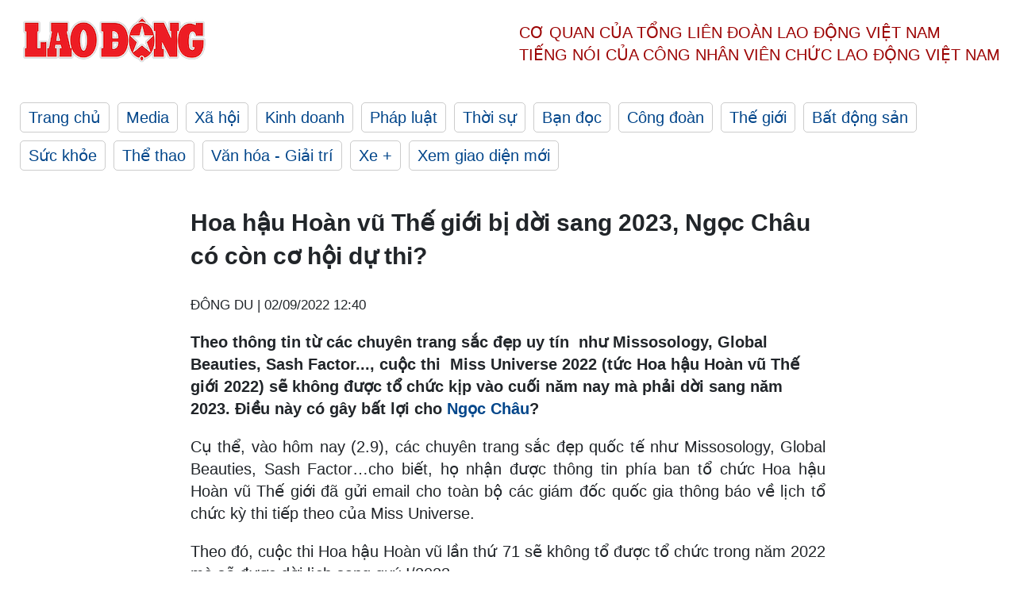

--- FILE ---
content_type: text/html; charset=utf-8
request_url: https://laodong.vn/giai-tri/hoa-hau-hoan-vu-the-gioi-bi-doi-sang-2023-ngoc-chau-co-con-co-hoi-du-thi-1088196.ldo
body_size: 7030
content:
<!DOCTYPE html><html lang="vi"><head><meta charset="utf-8"><meta http-equiv="X-UA-Compatible" content="IE=edge"><meta charset="utf-8"><meta http-equiv="Cache-control" content="public"><title>Hoa hậu Hoàn vũ Thế giới bị dời sang 2023, Ngọc Châu có còn cơ hội dự thi?</title><meta name="description" content="Cuộc thi  Miss Universe 2022 sẽ không được tổ chức kịp vào cuối năm nay mà phải dời sang năm 2023. Điều này có gây bất lợi cho Ngọc Châu?"><meta name="keywords" content="Hoa hậu Hoàn vũ,Ngọc Châu,Hoa hậu Hoàn vũ Thế giới,đối thủ Ngọc Châu,Tân Hoa hậu Hoàn vũ"><meta name="viewport" content="width=device-width, initial-scale=1.0"><meta name="robots" content="noarchive,noodp,index,follow"><meta name="googlebot" content="noarchive,index,follow"><meta property="fb:app_id" content="103473449992006"><meta property="fb:pages" content="152570468273884"><meta property="article:author" content="https://www.facebook.com/laodongonline"><meta property="article:publisher" content="https://www.facebook.com/laodongonline"><meta name="google-site-verification" content="ZR1lajGP1QKoTcMuDtZqa486Jl1XQa6s3QCPbNV4OT8"><link rel="dns-prefetch" href="//media.laodong.vn"><link rel="dns-prefetch" href="//media3.laodong.vn"><link rel="dns-prefetch" href="//media-cdn.laodong.vn"><link rel="dns-prefetch" href="https://media-cdn-v2.laodong.vn/laodong/2.0.0.29"><link rel="apple-touch-icon" sizes="57x57" href="https://media-cdn-v2.laodong.vn/laodong/2.0.0.29/icons/apple-icon-57x57.png"><link rel="apple-touch-icon" sizes="60x60" href="https://media-cdn-v2.laodong.vn/laodong/2.0.0.29/icons/apple-icon-60x60.png"><link rel="apple-touch-icon" sizes="72x72" href="https://media-cdn-v2.laodong.vn/laodong/2.0.0.29/icons/apple-icon-72x72.png"><link rel="apple-touch-icon" sizes="76x76" href="https://media-cdn-v2.laodong.vn/laodong/2.0.0.29/icons/apple-icon-76x76.png"><link rel="apple-touch-icon" sizes="114x114" href="https://media-cdn-v2.laodong.vn/laodong/2.0.0.29/icons/apple-icon-114x114.png"><link rel="apple-touch-icon" sizes="120x120" href="https://media-cdn-v2.laodong.vn/laodong/2.0.0.29/icons/apple-icon-120x120.png"><link rel="apple-touch-icon" sizes="144x144" href="https://media-cdn-v2.laodong.vn/laodong/2.0.0.29/icons/apple-icon-144x144.png"><link rel="apple-touch-icon" sizes="152x152" href="https://media-cdn-v2.laodong.vn/laodong/2.0.0.29/icons/apple-icon-152x152.png"><link rel="apple-touch-icon" sizes="180x180" href="https://media-cdn-v2.laodong.vn/laodong/2.0.0.29/icons/apple-icon-180x180.png"><link rel="icon" type="image/png" sizes="192x192" href="https://media-cdn-v2.laodong.vn/laodong/2.0.0.29/icons/android-icon-192x192.png"><link rel="icon" type="image/png" sizes="32x32" href="https://media-cdn-v2.laodong.vn/laodong/2.0.0.29/icons/favicon-32x32.png"><link rel="icon" type="image/png" sizes="96x96" href="https://media-cdn-v2.laodong.vn/laodong/2.0.0.29/icons/favicon-96x96.png"><link rel="icon" type="image/png" sizes="16x16" href="https://media-cdn-v2.laodong.vn/laodong/2.0.0.29/icons/favicon-16x16.png"><link rel="shortcut icon" href="/favicon.ico" type="image/x-icon"><meta name="msapplication-TileColor" content="#ffffff"><meta name="msapplication-TileImage" content="/ms-icon-144x144.png"><meta name="theme-color" content="#ffffff"><meta property="og:url" content="https://laodong.vn/giai-tri/hoa-hau-hoan-vu-the-gioi-bi-doi-sang-2023-ngoc-chau-co-con-co-hoi-du-thi-1088196.ldo"><meta property="og:type" content="article"><meta property="og:title" content="Hoa hậu Hoàn vũ Thế giới bị dời sang 2023, Ngọc Châu có còn cơ hội dự thi?"><meta property="og:description" content="Cuộc thi Miss Universe 2022 sẽ không được tổ chức kịp vào cuối năm nay mà phải dời sang năm 2023. Điều này có gây bất lợi cho Ngọc Châu?"><meta property="og:image" content="https://media-cdn-v2.laodong.vn/storage/newsportal/2022/9/2/1088196/Ngoc-Chau-T.jpg?w=800&amp;h=420&amp;crop=auto&amp;scale=both"><meta property="og:image:width" content="800"><meta property="og:image:height" content="433"><link rel="canonical" href="https://laodong.vn/giai-tri/hoa-hau-hoan-vu-the-gioi-bi-doi-sang-2023-ngoc-chau-co-con-co-hoi-du-thi-1088196.ldo"><link rel="amphtml" href="https://amp.laodong.vn/giai-tri/hoa-hau-hoan-vu-the-gioi-bi-doi-sang-2023-ngoc-chau-co-con-co-hoi-du-thi-1088196.ldo"><script type="application/ld+json">[{"@context":"https://schema.org","@type":"BreadcrumbList","itemListElement":[{"@type":"ListItem","position":1,"item":{"@id":"https://laodong.vn/van-hoa-giai-tri","name":"Văn hóa - Giải trí"}},{"@type":"ListItem","position":2,"item":{"@id":"https://laodong.vn/giai-tri","name":"Giải trí"}},{"@type":"ListItem","position":3,"item":{"@id":"https://laodong.vn/giai-tri/hoa-hau-hoan-vu-the-gioi-bi-doi-sang-2023-ngoc-chau-co-con-co-hoi-du-thi-1088196.ldo","name":"Hoa hậu Hoàn vũ Thế giới bị dời sang 2023, Ngọc Châu có còn cơ hội dự thi?"}}]},{"@context":"https://schema.org","@type":"NewsArticle","headline":"Hoa hậu Hoàn vũ Thế giới bị dời sang 2023, Ngọc Châu có còn cơ hội dự thi?","description":"Cuộc thi  Miss Universe 2022 sẽ không được tổ chức kịp vào cuối năm nay mà phải dời sang năm 2023. Điều này có gây bất lợi cho Ngọc Châu?","mainEntityOfPage":{"@context":"https://schema.org","@type":"WebPage","@id":"https://laodong.vn/giai-tri/hoa-hau-hoan-vu-the-gioi-bi-doi-sang-2023-ngoc-chau-co-con-co-hoi-du-thi-1088196.ldo"},"url":"https://laodong.vn/giai-tri/hoa-hau-hoan-vu-the-gioi-bi-doi-sang-2023-ngoc-chau-co-con-co-hoi-du-thi-1088196.ldo","publisher":{"@type":"Organization","name":"Báo Lao Động","logo":{"@context":"https://schema.org","@type":"ImageObject","url":"https://laodong.vn/img/ldo_red.png"}},"image":[{"@context":"https://schema.org","@type":"ImageObject","caption":"Hoa hậu Ngọc Châu có thể phải chờ đến năm 2023 mới được dự thi Hoa hậu Hoàn vũ Thế giới. Ảnh: MU.","url":"https://media-cdn-v2.laodong.vn/storage/newsportal/2022/9/2/1088196/Ngoc-Chau-T.jpg"},{"@context":"https://schema.org","@type":"ImageObject","caption":"Ngọc Châu được dự đoán sẽ làm nên chuyện tại cuộc thi Hoa hậu Hoàn vũ Thế giới sắp tới. Ảnh: MU.","url":"https://media-cdn-v2.laodong.vn/Storage/NewsPortal/2022/9/2/1088196/Ngoc-Chau.jpg"}],"datePublished":"2022-09-02T12:40:15+07:00","dateModified":"2022-09-02T12:40:15+07:00","author":[{"@type":"Person","name":"ĐÔNG DU","url":"https://laodong.vn"}]},{"@context":"https://schema.org","@type":"Organization","name":"Báo Lao Động","url":"https://laodong.vn","logo":"https://media-cdn-v2.laodong.vn/laodong-logo.png"}]</script><meta property="article:published_time" content="2022-09-02T12:40:15+07:00"><meta property="article:section" content="Giải trí"><meta property="dable:item_id" content="1088196"><meta property="dable:title" content="Hoa hậu Hoàn vũ Thế giới bị dời sang 2023, Ngọc Châu có còn cơ hội dự thi?"><meta property="dable:image" content="https://media-cdn-v2.laodong.vn/storage/newsportal/2022/9/2/1088196/Ngoc-Chau-T.jpg?w=800&amp;h=420&amp;crop=auto&amp;scale=both"><meta property="dable:author" content="ĐÔNG DU"><link href="/themes/crawler/all.min.css?v=IPYWGvSgaxg0cbs4-1RKsTX-FuncZx8ElzzCmSadi8c" rel="stylesheet"><body><div class="header"><div class="wrapper"><div class="header-top clearfix"><a class="logo" href="/"> <img src="https://media-cdn-v2.laodong.vn/laodong/2.0.0.29/images/logo/ldo_red.png" alt="BÁO LAO ĐỘNG" class="main-logo" width="250" height="62"> </a><div class="header-content"><span>Cơ quan của Tổng Liên Đoàn</span> <span>Lao Động Việt Nam</span><br> <span>Tiếng nói của Công nhân</span> <span>Viên chức lao động</span> <span>Việt Nam</span></div></div><ul class="main-menu"><li class="item"><a href="/">Trang chủ</a><li class="item"><h3><a href="/media">Media</a></h3><li class="item"><h3><a href="/xa-hoi">Xã hội</a></h3><li class="item"><h3><a href="/kinh-doanh">Kinh doanh</a></h3><li class="item"><h3><a href="/phap-luat">Pháp luật</a></h3><li class="item"><h3><a href="/thoi-su">Thời sự</a></h3><li class="item"><h3><a href="/ban-doc">Bạn đọc</a></h3><li class="item"><h3><a href="/cong-doan">Công đoàn</a></h3><li class="item"><h3><a href="/the-gioi">Thế giới</a></h3><li class="item"><h3><a href="/bat-dong-san">Bất động sản</a></h3><li class="item"><h3><a href="/suc-khoe">Sức khỏe</a></h3><li class="item"><h3><a href="/the-thao">Thể thao</a></h3><li class="item"><h3><a href="/van-hoa-giai-tri">Văn hóa - Giải trí</a></h3><li class="item"><h3><a href="/xe">Xe &#x2B;</a></h3><li class="item"><h3><a href="https://beta.laodong.vn">Xem giao diện mới</a></h3></ul></div></div><div class="main-content"><div class="wrapper chi-tiet-tin"><div><ul class="breadcrumbs"></ul></div><article class="detail"><h1 class="title">Hoa hậu Hoàn vũ Thế giới bị dời sang 2023, Ngọc Châu có còn cơ hội dự thi?</h1><p><small class="author"> <i class="fa fa-user-o" aria-hidden="true"></i> ĐÔNG DU | <time datetime="9/2/2022 12:40:15 PM">02/09/2022 12:40</time> </small><div class="chapeau"><p>Theo thông tin từ các chuyên trang sắc đẹp uy tín  như Missosology, Global Beauties, Sash Factor..., cuộc thi  Miss Universe 2022 (tức Hoa hậu Hoàn vũ Thế giới 2022) sẽ không được tổ chức kịp vào cuối năm nay mà phải dời sang năm 2023. Điều này có gây bất lợi cho <a href="https://laodong.vn/van-hoa-giai-tri/loat-ky-luc-khung-cua-tan-hoa-hau-hoan-vu-ngoc-chau-1061766.ldo" title="Ngọc Châu" target="_self">Ngọc Châu</a>?</div><div class="art-content"><p>Cụ thể, vào hôm nay (2.9), các chuyên trang sắc đẹp quốc tế như Missosology, Global Beauties, Sash Factor…cho biết, họ nhận được thông tin phía ban tổ chức Hoa hậu Hoàn vũ Thế giới đã gửi email cho toàn bộ các giám đốc quốc gia thông báo về lịch tổ chức kỳ thi tiếp theo của Miss Universe.<p>Theo đó, cuộc thi Hoa hậu Hoàn vũ lần thứ 71 sẽ không tổ được tổ chức trong năm 2022 mà sẽ được dời lịch sang quý I/2023.<p>Trước đó, dự kiến Puerto Rico là nơi đăng cai tổ chức cuộc thi này. Tuy nhiên, theo thông tin mới nhất thì đây chưa phải là quyết định cuối cùng của phía ban tổ chức.<p>Dù thế, các chuyên trang sắc đẹp uy tín cũng cho biết, phía ban tổ chức Hoa hậu Hoàn vũ Thế giới đang bàn bạc để đưa ra những thông tin chính thức như thời gian, địa điểm tổ chức để các fan sắc đẹp yên tâm.<p>Rõ ràng, nếu như có sự thay đổi như kể trên thì hoa hậu Ngọc Châu sẽ phải chờ sang năm 2023 mới được dự thi. Trước đó, nhiều fan lo lắng khi Ngọc Châu lúc đăng quang đã bước sang tuổi 27. Vậy nên, năm 2023, cô đã 28 tuổi, liệu có thể tham dự cuộc thi này?<p>Trước vấn đề này, phía ban tổ chức cuộc thi Hoa hậu Hoàn vũ Việt Nam cũng từng thông tin rằng, tổ chức Hoa hậu Hoàn vũ Thế giới đã quyết định nâng tuổi thí sinh dự thi, tức các thí sinh tham gia cuộc thi này không quá 28 tuổi. Vậy nên, thông tin Ngọc Châu bị loại khi quá tuổi là chưa chính xác.</p><figure class="insert-center-image"><img src="https://media-cdn-v2.laodong.vn/Storage/NewsPortal/2022/9/2/1088196/Ngoc-Chau.jpg" alt="Ngọc Châu được dự đoán sẽ làm nên chuyện tại cuộc thi Hoa hậu Hoàn vũ Thế giới sắp tới. Ảnh: MU."><figcaption class="image-caption">Ngọc Châu được dự đoán sẽ làm nên chuyện tại cuộc thi Hoa hậu Hoàn vũ Thế giới sắp tới. Ảnh: MU.</figcaption></figure><p>Ngọc Châu sinh năm 1994, cao 1,74 m, số đo ba vòng 81-63-92,5 cm. Cô đoạt vương miện Miss Universe Vietnam 2022 vào cuối tháng 6 vừa qua.<p>Ngay từ những vòng thi đầu tiên, người đẹp Tây Ninh đã được nhận xét hội tụ yếu tố về nhan sắc, hình thể, kỹ năng catwalk, trả lời phỏng vấn, ngoại ngữ.<p>Người đẹp sinh năm 1994, từng là quán quân Vietnam's Next Top Model 2016, đăng quang Hoa hậu Siêu quốc gia Việt Nam 2018, sau đó thi Miss Supranational 2019, vào Top 10 chung cuộc và đoạt danh hiệu Hoa hậu Siêu quốc gia châu Á.<p>Với việc có nhiều kinh nghiệm thi đấu quốc tế và trong nước, Ngọc Châu được kỳ vọng làm nên chuyện tại cuộc thi sắp tới.<p>Miss Universe (hay Hoa hậu Hoàn vũ Thế giới) được đánh giá là đấu trường nhan sắc khốc liệt nhất hành tinh. Hiện nay, cuộc thi lần thứ 71 đã có 55 người đẹp đến từ 55 quốc gia và vùng lãnh thổ đăng ký tham gia.<p>Thông thường cuộc thi này có đến khoảng 80 đến hơn 100 đại diện tham gia. Vậy nên, cuộc cạnh tranh vương miện ở đấu trường này được xem là rất khốc liệt.</div><div class="art-authors">ĐÔNG DU</div><div class="article-tags"><div class="lst-tags"><ul><li><a href="/tags/hoa-hau-hoan-vu-213.ldo">#hoa hậu hoàn vũ</a><li><a href="/tags/hoa-hau-hoan-vu-the-gioi-7771.ldo">#Hoa hậu hoàn vũ thế giới</a><li><a href="/tags/tan-hoa-hau-hoan-vu-29861.ldo">#Tân hoa hậu hoàn vũ</a><li><a href="/tags/ngoc-chau-33149.ldo">#Ngọc Châu</a></ul></div></div></article><div class="articles-relatived"><div class="vinhet">TIN LIÊN QUAN</div><div class="list-articles"><div class="article-item"><div class="p-left"><a class="link-blk" href="https://laodong.vn/van-hoa-giai-tri/nhip-showbiz-diem-huong-ke-ve-canh-bi-tat-ngoc-chau-kim-duyen-duoc-khen-1087197.ldo" aria-label="LDO"> <img data-src="https://media-cdn-v2.laodong.vn/storage/newsportal/2022/8/30/1087197/I.jpg?w=800&amp;h=496&amp;crop=auto&amp;scale=both" class="lazyload" alt="" width="800" height="496"> </a></div><div class="p-right"><a class="link-blk" href="https://laodong.vn/van-hoa-giai-tri/nhip-showbiz-diem-huong-ke-ve-canh-bi-tat-ngoc-chau-kim-duyen-duoc-khen-1087197.ldo"><h2>Nhịp Showbiz: Diễm Hương kể về cảnh bị tát, Ngọc Châu - Kim Duyên được khen</h2></a><p><small class="author"> <i class="fa fa-user-o" aria-hidden="true"></i> Huyền Chi | <time datetime="8/30/2022 10:25:13 PM">30/08/2022 - 22:25</time> </small><p>Diễm Hương chia sẻ về cảnh bị tát trên phim, Á hậu<a href="https://laodong.vn/giai-tri/a-hau-kim-duyen-toi-muon-ket-hon-o-tuoi-27-1080940.ldo" title=" Kim Duyên" target="_self"> Kim Duyên</a> và Hoa hậu Ngọc Châu được fan quốc tế khen ngợi... là điểm tin giải trí nổi bật ngày 30.8.</div></div><div class="article-item"><div class="p-left"><a class="link-blk" href="https://laodong.vn/photo/hoa-hau-ngoc-chau-hung-ho-khoe-vai-tran-thao-nhi-le-goi-cam-1085827.ldo" aria-label="LDO"> <img data-src="https://media-cdn-v2.laodong.vn/storage/newsportal/2022/8/27/1085827/MU26076.jpg?w=800&amp;h=496&amp;crop=auto&amp;scale=both" class="lazyload" alt="" width="800" height="496"> </a></div><div class="p-right"><a class="link-blk" href="https://laodong.vn/photo/hoa-hau-ngoc-chau-hung-ho-khoe-vai-tran-thao-nhi-le-goi-cam-1085827.ldo"><h2>Hoa hậu Ngọc Châu hững hờ khoe vai trần, Thảo Nhi Lê gợi cảm</h2></a><p><small class="author"> <i class="fa fa-user-o" aria-hidden="true"></i> Linh Chi | <time datetime="8/27/2022 12:00:21 PM">27/08/2022 - 12:00</time> </small><p><p>Trong bộ ảnh mới nhất, top 3 <a href="https://laodong.vn/photo/nhan-sac-thang-hang-cua-top-3-hoa-hau-hoan-vu-viet-nam-2022-1061751.ldo" title="Hoa hậu Hoàn vũ Việt Nam 2022" target="_self">Hoa hậu Hoàn vũ Việt Nam 2022</a> khoe vẻ đẹp sang trọng, quyến rũ của những người phụ nữ trưởng thành.</div></div><div class="article-item"><div class="p-left"><a class="link-blk" href="https://laodong.vn/photo/top-3-hoa-hau-hoan-vu-viet-nam-2022-ngoc-chau-thao-nhi-goi-cam-khac-la-1082136.ldo" aria-label="LDO"> <img data-src="https://media-cdn-v2.laodong.vn/storage/newsportal/2022/8/17/1082136/MU25207_2.jpg?w=800&amp;h=496&amp;crop=auto&amp;scale=both" class="lazyload" alt="" width="800" height="496"> </a></div><div class="p-right"><a class="link-blk" href="https://laodong.vn/photo/top-3-hoa-hau-hoan-vu-viet-nam-2022-ngoc-chau-thao-nhi-goi-cam-khac-la-1082136.ldo"><h2>Top 3 Hoa hậu Hoàn vũ Việt Nam 2022: Ngọc Châu, Thảo Nhi gợi cảm khác lạ</h2></a><p><small class="author"> <i class="fa fa-user-o" aria-hidden="true"></i> Linh Chi | <time datetime="8/18/2022 6:57:33 AM">18/08/2022 - 06:57</time> </small><p><p>Sau gần 2 tháng đăng quang, top 3 <a href="https://laodong.vn/photo/nhan-sac-thang-hang-cua-top-3-hoa-hau-hoan-vu-viet-nam-2022-1061751.ldo" title="Hoa hậu Hoàn vũ Việt Nam 2022" target="_self">Hoa hậu Hoàn vũ Việt Nam 2022</a> đã tung bộ ảnh kỷ niệm hành trình hoạt động trên cương vị mới.</div></div><div class="article-item"><div class="p-left"><a class="link-blk" href="https://laodong.vn/phap-luat/khoi-to-cuu-cuc-truong-cuc-dang-kiem-viet-nam-1139177.ldo" aria-label="LDO"> <img data-src="https://media-cdn-v2.laodong.vn/storage/newsportal/2023/1/17/1139177/Tran-Ky-Hinh3.jpg?w=800&amp;h=496&amp;crop=auto&amp;scale=both" class="lazyload" alt="Ông Trần Kỳ Hình, cựu Cục trưởng Đăng kiểm Việt Nam. Ảnh: Bảo Hân" width="800" height="496"> </a></div><div class="p-right"><a class="link-blk" href="https://laodong.vn/phap-luat/khoi-to-cuu-cuc-truong-cuc-dang-kiem-viet-nam-1139177.ldo"><h2>Khởi tố cựu Cục trưởng Cục đăng kiểm Việt Nam</h2></a><p><small class="author"> <i class="fa fa-user-o" aria-hidden="true"></i> Việt Dũng | <time datetime="1/17/2023 5:14:43 PM">17/01/2023 - 17:14</time> </small><p>Mở rộng điều tra vụ án sai phạm tại các trung tâm <a title="đăng kiểm" href="https://laodong.vn/phap-luat/bat-tam-giam-cuc-truong-cuc-dang-kiem-viet-nam-1137007.ldo" rel="external">đăng kiểm</a>, cơ quan Cảnh sát điều tra Công an TPHCM vừa khởi tố thêm 5 bị can khác.</div></div><div class="article-item"><div class="p-left"><a class="link-blk" href="https://laodong.vn/moi-truong/khong-khi-lanh-suy-yeu-dan-bac-bo-nang-hanh-va-tang-nhiet-1139135.ldo" aria-label="LDO"> <img data-src="https://media-cdn-v2.laodong.vn/storage/newsportal/2023/1/17/1139135/Thoi-Tiet.jpeg?w=800&amp;h=496&amp;crop=auto&amp;scale=both" class="lazyload" alt="Từ ngày 19.1 nhiệt độ ở Hà Nội có xu hướng tăng. Ảnh: Vương Trần." width="800" height="496"> </a></div><div class="p-right"><a class="link-blk" href="https://laodong.vn/moi-truong/khong-khi-lanh-suy-yeu-dan-bac-bo-nang-hanh-va-tang-nhiet-1139135.ldo"><h2>Không khí lạnh suy yếu dần, Bắc Bộ nắng hanh và tăng nhiệt</h2></a><p><small class="author"> <i class="fa fa-user-o" aria-hidden="true"></i> AN AN | <time datetime="1/17/2023 4:57:52 PM">17/01/2023 - 16:57</time> </small><p>Trung tâm Dự báo Khí tượng Thuỷ văn Quốc gia nhận định <a href="https://laodong.vn/moi-truong/khong-khi-lanh-manh-bao-trum-nhiet-do-mien-bac-tiep-tuc-giam-sau-ngay-mai-1138396.ldo" title="không khí lạnh" target="_self">không khí lạnh</a> tác động mạnh đến Bắc Bộ từ đêm nay đến ngày mai 18.1. Từ ngày 19.1, ngày có nắng hanh và nhiệt độ có xu hướng tăng nhẹ.</div></div><div class="article-item"><div class="p-left"><a class="link-blk" href="https://laodong.vn/xa-hoi/no-ro-dich-vu-cho-thue-nguoi-yeu-ve-nha-ra-mat-dip-tet-1139079.ldo" aria-label="LDO"> <img data-src="https://media-cdn-v2.laodong.vn/storage/newsportal/2023/1/17/1139079/Nhom-Thue-Nguoi-Yeu.jpg?w=800&amp;h=496&amp;crop=auto&amp;scale=both" class="lazyload" alt="" width="800" height="496"> </a></div><div class="p-right"><a class="link-blk" href="https://laodong.vn/xa-hoi/no-ro-dich-vu-cho-thue-nguoi-yeu-ve-nha-ra-mat-dip-tet-1139079.ldo"><h2>Nở rộ dịch vụ cho thuê người yêu về nhà ra mắt dịp Tết</h2></a><p><small class="author"> <i class="fa fa-user-o" aria-hidden="true"></i> Phùng Nhung | <time datetime="1/17/2023 3:34:18 PM">17/01/2023 - 15:34</time> </small><p><p>Nhiều người trẻ mỗi dịp về quê ăn Tết lại bị bố mẹ thúc giục chuyện yêu đương, kết hôn, sinh con. Vì lẽ đó, họ tìm đến dịch vụ cho thuê <a href="https://laodong.vn/gia-dinh-hon-nhan/vi-sao-quay-lai-voi-nguoi-yeu-cu-khi-co-don-la-doc-hai-1137847.ldo" title="người yêu" target="_self">người yêu</a> để trấn an tâm lý gia đình.<br></div></div><div class="article-item"><div class="p-left"><a class="link-blk" href="https://laodong.vn/photo/vi-sao-goc-dao-nhat-tan-duoc-chao-ban-voi-gia-200-trieu-dong-1138978.ldo" aria-label="LDO"> <img data-src="https://media-cdn-v2.laodong.vn/storage/newsportal/2023/1/17/1138978/EB2ACA26-F07F-4C74-A.jpeg?w=800&amp;h=496&amp;crop=auto&amp;scale=both" class="lazyload" alt="Cây đào Nhật Tân thế &#34;rồng bay&#34; phủ riêu cổ kính được người thợ chăm sóc tỉ mỉ. Ảnh: Quỳnh Trang" width="800" height="496"> </a></div><div class="p-right"><a class="link-blk" href="https://laodong.vn/photo/vi-sao-goc-dao-nhat-tan-duoc-chao-ban-voi-gia-200-trieu-dong-1138978.ldo"><h2>Vì sao gốc đào Nhật Tân được chào bán với giá 200 triệu đồng?</h2></a><p><small class="author"> <i class="fa fa-user-o" aria-hidden="true"></i> Quỳnh Trang | <time datetime="1/17/2023 3:12:14 PM">17/01/2023 - 15:12</time> </small><p><p style="text-align:justify">Sáng 17.1, dọc đại lộ Lê-Nin, thành phố Vinh (<a href="https://laodong.vn/tags/nghe-an-76.ldo" title="Nghệ An" target="_self">Nghệ An</a>) tấp nập cảnh mua - bán hoa, cây cảnh phục vụ Tết Nguyên đán. Trong đó, thu hút nhiều người xem nhất là gian trưng bày gốc đào Nhật Tân của anh Đặng Văn Cường (36 tuổi, trú TP Vinh) bởi nơi đây trưng bày gốc cổ thụ độc đáo với thế "rồng bay".</div></div><div class="article-item"><div class="p-left"><a class="link-blk" href="https://laodong.vn/infographic/nhin-lai-dien-bien-vu-be-trai-roi-xuong-tru-be-tong-o-dong-thap-1139026.ldo" aria-label="LDO"> <img data-src="https://media-cdn-v2.laodong.vn/storage/newsportal/2023/1/17/1139026/Nhin-Lai-03.jpg?w=800&amp;h=496&amp;crop=auto&amp;scale=both" class="lazyload" alt="" width="800" height="496"> </a></div><div class="p-right"><a class="link-blk" href="https://laodong.vn/infographic/nhin-lai-dien-bien-vu-be-trai-roi-xuong-tru-be-tong-o-dong-thap-1139026.ldo"><h2>Nhìn lại diễn biến vụ bé trai rơi xuống trụ bê tông ở Đồng Tháp</h2></a><p><small class="author"> <i class="fa fa-user-o" aria-hidden="true"></i> Bảo Bình - Dương Anh | <time datetime="1/17/2023 3:00:21 PM">17/01/2023 - 15:00</time> </small><p>Liên quan vụ bé trai rơi xuống <a title="trụ bê tông" href="https://laodong.vn/infographic/nhin-lai-7-ngay-tim-kiem-be-trai-roi-xuong-tru-be-tong-o-dong-thap-1135523.ldo" rel="external">trụ bê tông</a> ở Đồng Tháp, sau hơn nửa tháng tìm kiếm, lực lượng cứu hộ đã đưa được đoạn cọc thứ nhất (dài 12m) trong số 3 đoạn của cọc bêtông lên mặt đất và đang tiến hành các bước cứu hộ tiếp theo.</div></div></div></div><section class="tin-lien-quan"><div class="list-articles"><div class="article-item"><div class="p-left"><a href="https://laodong.vn/van-hoa-giai-tri/nhip-showbiz-diem-huong-ke-ve-canh-bi-tat-ngoc-chau-kim-duyen-duoc-khen-1087197.ldo" aria-label="LDO"> <img src="https://media-cdn-v2.laodong.vn/storage/newsportal/2022/8/30/1087197/I.jpg?w=525&amp;h=314&amp;crop=auto&amp;scale=both" alt="" width="526" height="314"> </a></div><div class="p-right"><a href="https://laodong.vn/van-hoa-giai-tri/nhip-showbiz-diem-huong-ke-ve-canh-bi-tat-ngoc-chau-kim-duyen-duoc-khen-1087197.ldo"><h2>Nhịp Showbiz: Diễm Hương kể về cảnh bị tát, Ngọc Châu - Kim Duyên được khen</h2></a><p><small class="author"> <i class="fa fa-user-o" aria-hidden="true"></i> Huyền Chi | <time datetime="8/30/2022 10:25:13 PM">30/08/2022 - 22:25</time> </small><p>Diễm Hương chia sẻ về cảnh bị tát trên phim, Á hậu<a href="https://laodong.vn/giai-tri/a-hau-kim-duyen-toi-muon-ket-hon-o-tuoi-27-1080940.ldo" title=" Kim Duyên" target="_self"> Kim Duyên</a> và Hoa hậu Ngọc Châu được fan quốc tế khen ngợi... là điểm tin giải trí nổi bật ngày 30.8.</div></div><div class="article-item"><div class="p-left"><a href="https://laodong.vn/photo/hoa-hau-ngoc-chau-hung-ho-khoe-vai-tran-thao-nhi-le-goi-cam-1085827.ldo" aria-label="LDO"> <img src="https://media-cdn-v2.laodong.vn/storage/newsportal/2022/8/27/1085827/MU26076.jpg?w=525&amp;h=314&amp;crop=auto&amp;scale=both" alt="" width="526" height="314"> </a></div><div class="p-right"><a href="https://laodong.vn/photo/hoa-hau-ngoc-chau-hung-ho-khoe-vai-tran-thao-nhi-le-goi-cam-1085827.ldo"><h2>Hoa hậu Ngọc Châu hững hờ khoe vai trần, Thảo Nhi Lê gợi cảm</h2></a><p><small class="author"> <i class="fa fa-user-o" aria-hidden="true"></i> Linh Chi | <time datetime="8/27/2022 12:00:21 PM">27/08/2022 - 12:00</time> </small><p><p>Trong bộ ảnh mới nhất, top 3 <a href="https://laodong.vn/photo/nhan-sac-thang-hang-cua-top-3-hoa-hau-hoan-vu-viet-nam-2022-1061751.ldo" title="Hoa hậu Hoàn vũ Việt Nam 2022" target="_self">Hoa hậu Hoàn vũ Việt Nam 2022</a> khoe vẻ đẹp sang trọng, quyến rũ của những người phụ nữ trưởng thành.</div></div><div class="article-item"><div class="p-left"><a href="https://laodong.vn/photo/top-3-hoa-hau-hoan-vu-viet-nam-2022-ngoc-chau-thao-nhi-goi-cam-khac-la-1082136.ldo" aria-label="LDO"> <img src="https://media-cdn-v2.laodong.vn/storage/newsportal/2022/8/17/1082136/MU25207_2.jpg?w=526&amp;h=314&amp;crop=auto&amp;scale=both" alt="" width="526" height="314"> </a></div><div class="p-right"><a href="https://laodong.vn/photo/top-3-hoa-hau-hoan-vu-viet-nam-2022-ngoc-chau-thao-nhi-goi-cam-khac-la-1082136.ldo"><h2>Top 3 Hoa hậu Hoàn vũ Việt Nam 2022: Ngọc Châu, Thảo Nhi gợi cảm khác lạ</h2></a><p><small class="author"> <i class="fa fa-user-o" aria-hidden="true"></i> Linh Chi | <time datetime="8/18/2022 6:57:33 AM">18/08/2022 - 06:57</time> </small><p><p>Sau gần 2 tháng đăng quang, top 3 <a href="https://laodong.vn/photo/nhan-sac-thang-hang-cua-top-3-hoa-hau-hoan-vu-viet-nam-2022-1061751.ldo" title="Hoa hậu Hoàn vũ Việt Nam 2022" target="_self">Hoa hậu Hoàn vũ Việt Nam 2022</a> đã tung bộ ảnh kỷ niệm hành trình hoạt động trên cương vị mới.</div></div></div></section></div></div><div class="wrapper"><div class="footer-content"><div class="r-1"><a class="pl link-logo" href="/"> <img src="https://media-cdn-v2.laodong.vn/laodong/2.0.0.29/images/logo/ldo_red.png" alt="BÁO LAO ĐỘNG" width="150" height="40"> </a><div class="pr"><h3 class="cop-name"><span>Cơ Quan Của Tổng Liên Đoàn</span> <span>Lao Động Việt Nam</span></h3><div class="ct tbt">Tổng Biên tập: NGUYỄN NGỌC HIỂN</div></div></div><div class="r-2"><div class="bl bl-1"><h4 class="vn">Liên Hệ:</h4><div class="ct"><p><span>Tòa soạn:</span> <span>(+84 24) 38252441</span> - <span>35330305</span><p><span>Báo điện tử:</span> <span>(+84 24) 38303032</span> - <span>38303034</span><p><span>Đường dây nóng:</span> <span>096 8383388</span><p><span>Bạn đọc:</span> <span>(+84 24) 35335235</span><p><span>Email:</span> <a href="mailto:toasoan@laodong.com.vn">toasoan@laodong.com.vn</a></div></div><div class="bl bl-2"><h4 class="vn">Hỗ Trợ Quảng Cáo</h4><div class="ct"><p><span>Báo in: (+84 24) 39232694</span> - <span>Báo điện tử: (+84 24) 35335237</span><p><span>Địa chỉ: Số 6 Phạm Văn Bạch, phường Cầu Giấy, Thành phố Hà Nội</span></div></div><div class="bl bl-3"><div class="ct"><p><span>Giấy phép số:</span> <span>2013/GP-BTTT</span><p><span>Do Bộ TTTT cấp</span> <span>ngày 30.10.2012</span><p>Xuất bản số Báo Lao Động đầu tiên vào ngày 14.8.1929</div></div></div><div class="dev"><span>Báo điện tử Lao Động được phát triển bởi</span> <span>Lao Động Technologies</span></div></div></div><script src="https://media-cdn-v2.laodong.vn/laodong/2.0.0.29/plugin/lazysizes.min.js" async></script>